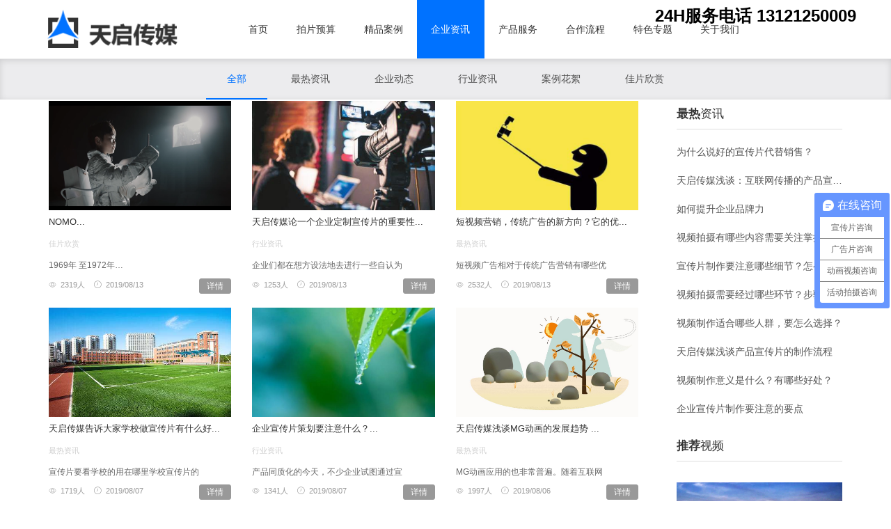

--- FILE ---
content_type: text/html; charset=UTF-8
request_url: http://www.bjtqcm.com/news/category?per_page=14
body_size: 22133
content:
<!DOCTYPE html>
<html>

	<head>
		<title>天启传媒</title>
		<meta charset="UTF-8">
<meta http-equiv="X-UA-Compatible" content="IE=edge">
<meta name="viewport" content="width=device-width, initial-scale=1, maximum-scale=1, user-scalable=no">
<link href="/css/bootstrap.min.css" rel="stylesheet">
<link href="/iconfont/iconfont.css" rel="stylesheet" />
<link href="/css/basic.css" rel="stylesheet">
<link href="/css/style.css" rel="stylesheet">	</head>

	<body>
		<nav class="navbar navbar-default navbar-fixed-top">
	<div class="container">
		<div class="navbar-header">
			<a href="/" class="navbar-brand"> <img src="/uploads/aad5140208db28ba383f3906c6f576eb.png" alt="" />
			</a>
			<button type="button" class="navbar-toggle" data-toggle="collapse"
				data-target="#navbar-collapse">
				<span class="sr-only">切换导航</span> <span class="icon-bar"></span> <span
					class="icon-bar"></span> <span class="icon-bar"></span>
			</button>
		</div>
		<div class="collapse navbar-collapse" id="navbar-collapse">
			<ul class="nav navbar-nav navbar-right" id="page_nav" style='margin-left: 6%;'>
				<li data-nav="index"><a href="/">首页</a></li>
				<li data-nav="budget"><a href="/budget/made">拍片预算</a></li>
				<li data-nav="cases"><a href="/cases">精品案例</a></li>
				<li data-nav="news" id="shubiao1"><a href="/news/category/30">企业资讯</a></li>
				<li data-nav="service" id="shubiao"><a href="/service/index/2">产品服务</a></li>
				<li data-nav="lel"><a href="/lel">合作流程</a></li>
				<li data-nav="special"><a href="/special">特色专题</a></li>
				<li data-nav="about"><a href="/about">关于我们</a></li>
				
			</ul>
						<div style="line-height: 32px;color: #000000;
                        font-size: 24px;
                        top: 7px;
                        position: absolute;
                        right: 50px;font-weight: 700;">
			    <!--<img src="/css/tel.png">-->
			    <div>24H服务电话 13121250009</div>
			    <div></div>
			 </div>
			 		</div><!--menuid-->
	</div>
</nav>
		<div class="main">
			<nav class="main-navigation" style="position: fixed;
    z-index: 1000;
    width: 100%;">
				<div class="container">
					<div class="row">		
						<div class="navbar-header news-bar">
							<button type="button" class="navbar-toggle" data-toggle="collapse" data-target="#main-menu">
	                            <span class="icon-bar"></span>
	                            <span class="icon-bar"></span>
	                            <span class="icon-bar"></span>
                    			</button>
							
							<div class="collapse navbar-collapse" id="main-menu">
								<ul class="menu" id="menuid1">
									<li role="presentation" class="active">
										<a href="/news/category">全部</a>
									</li>
																		<li role="presentation">
										<a href="/news/category/30">最热资讯</a>
									</li>
																		<li role="presentation">
										<a href="/news/category/27">企业动态</a>
									</li>
																		<li role="presentation">
										<a href="/news/category/28">行业资讯</a>
									</li>
																		<li role="presentation">
										<a href="/news/category/26">案例花絮</a>
									</li>
																		<li role="presentation">
										<a href="/news/category/29">佳片欣赏</a>
									</li>
																	</ul>
							</div>
						</div>
					</div>
				</div>
			</nav>
			<div class="container" >
				<div class="row" style='margin-top:61px;'>
					<div class="col-xs-12 col-sm-12 col-md-9 main-content">
						<div class="row">
														<div class="col-xs-6 col-sm-6 col-md-4 news-list-item">
								<div class="thumbnail">
									<div class="pic">
										<a href="/news/show/402"><img src="/uploads/f2cd1bb3008d8810f1c9e1827d90a04f.png" alt="" /></a>
									</div>
									<div class="caption">
										<h3><a href="/news/show/402">NOMO...</a></h3>
										<h4 class="hidden-xs">佳片欣赏</h4>
										<p class="hidden-xs">1969年 至1972年…</p>
										<p class="hidden-xs">
											<span><i class="iconfont icon-kanguo"></i>2319人</span>
											<span><i class="iconfont icon-shijian"></i>2019/08/13</span>
											<a href="/news/show/402" class="btn btn-default btn-xs" role="button">详情</a>
										</p>
									</div>
								</div>
							</div>
														<div class="col-xs-6 col-sm-6 col-md-4 news-list-item">
								<div class="thumbnail">
									<div class="pic">
										<a href="/news/show/401"><img src="/uploads/87b4a58483cb88b60f3161edf4e5e38b.jpg" alt="" /></a>
									</div>
									<div class="caption">
										<h3><a href="/news/show/401">天启传媒论一个企业定制宣传片的重要性...</a></h3>
										<h4 class="hidden-xs">行业资讯</h4>
										<p class="hidden-xs">企业们都在想方设法地去进行一些自认为</p>
										<p class="hidden-xs">
											<span><i class="iconfont icon-kanguo"></i>1253人</span>
											<span><i class="iconfont icon-shijian"></i>2019/08/13</span>
											<a href="/news/show/401" class="btn btn-default btn-xs" role="button">详情</a>
										</p>
									</div>
								</div>
							</div>
														<div class="col-xs-6 col-sm-6 col-md-4 news-list-item">
								<div class="thumbnail">
									<div class="pic">
										<a href="/news/show/400"><img src="/uploads/26da7c00731c8139ca8b17ee8a986390.jpg" alt="" /></a>
									</div>
									<div class="caption">
										<h3><a href="/news/show/400">短视频营销，传统广告的新方向？它的优...</a></h3>
										<h4 class="hidden-xs">最热资讯</h4>
										<p class="hidden-xs">短视频广告相对于传统广告营销有哪些优</p>
										<p class="hidden-xs">
											<span><i class="iconfont icon-kanguo"></i>2532人</span>
											<span><i class="iconfont icon-shijian"></i>2019/08/13</span>
											<a href="/news/show/400" class="btn btn-default btn-xs" role="button">详情</a>
										</p>
									</div>
								</div>
							</div>
														<div class="col-xs-6 col-sm-6 col-md-4 news-list-item">
								<div class="thumbnail">
									<div class="pic">
										<a href="/news/show/399"><img src="/uploads/538f8b6f1606f061092f96d5cd4dc8ef.jpg" alt="" /></a>
									</div>
									<div class="caption">
										<h3><a href="/news/show/399">天启传媒告诉大家学校做宣传片有什么好...</a></h3>
										<h4 class="hidden-xs">最热资讯</h4>
										<p class="hidden-xs">宣传片要看学校的用在哪里学校宣传片的</p>
										<p class="hidden-xs">
											<span><i class="iconfont icon-kanguo"></i>1719人</span>
											<span><i class="iconfont icon-shijian"></i>2019/08/07</span>
											<a href="/news/show/399" class="btn btn-default btn-xs" role="button">详情</a>
										</p>
									</div>
								</div>
							</div>
														<div class="col-xs-6 col-sm-6 col-md-4 news-list-item">
								<div class="thumbnail">
									<div class="pic">
										<a href="/news/show/398"><img src="/uploads/31334ca186ce7f2db1be72d5368d70b2.jpg" alt="" /></a>
									</div>
									<div class="caption">
										<h3><a href="/news/show/398">企业宣传片策划要注意什么？...</a></h3>
										<h4 class="hidden-xs">行业资讯</h4>
										<p class="hidden-xs">产品同质化的今天，不少企业试图通过宣</p>
										<p class="hidden-xs">
											<span><i class="iconfont icon-kanguo"></i>1341人</span>
											<span><i class="iconfont icon-shijian"></i>2019/08/07</span>
											<a href="/news/show/398" class="btn btn-default btn-xs" role="button">详情</a>
										</p>
									</div>
								</div>
							</div>
														<div class="col-xs-6 col-sm-6 col-md-4 news-list-item">
								<div class="thumbnail">
									<div class="pic">
										<a href="/news/show/397"><img src="/uploads/69a0a9459c63af76630762bd7baf2ff7.jpg" alt="" /></a>
									</div>
									<div class="caption">
										<h3><a href="/news/show/397">天启传媒浅谈MG动画的发展趋势 ...</a></h3>
										<h4 class="hidden-xs">最热资讯</h4>
										<p class="hidden-xs">MG动画应用的也非常普遍。随着互联网</p>
										<p class="hidden-xs">
											<span><i class="iconfont icon-kanguo"></i>1997人</span>
											<span><i class="iconfont icon-shijian"></i>2019/08/06</span>
											<a href="/news/show/397" class="btn btn-default btn-xs" role="button">详情</a>
										</p>
									</div>
								</div>
							</div>
														<div class="col-xs-6 col-sm-6 col-md-4 news-list-item">
								<div class="thumbnail">
									<div class="pic">
										<a href="/news/show/396"><img src="/uploads/472fb5501caefd388a38527118dd3f2a.png" alt="" /></a>
									</div>
									<div class="caption">
										<h3><a href="/news/show/396">寻谧之梦...</a></h3>
										<h4 class="hidden-xs">佳片欣赏</h4>
										<p class="hidden-xs">有一天，我踏上如梦之地…</p>
										<p class="hidden-xs">
											<span><i class="iconfont icon-kanguo"></i>2085人</span>
											<span><i class="iconfont icon-shijian"></i>2019/08/06</span>
											<a href="/news/show/396" class="btn btn-default btn-xs" role="button">详情</a>
										</p>
									</div>
								</div>
							</div>
														<div class="col-xs-6 col-sm-6 col-md-4 news-list-item">
								<div class="thumbnail">
									<div class="pic">
										<a href="/news/show/395"><img src="/uploads/1934f46b87b007222313d4ca5f2498f6.jpg" alt="" /></a>
									</div>
									<div class="caption">
										<h3><a href="/news/show/395">天启传媒带你认识初步认识MG动画...</a></h3>
										<h4 class="hidden-xs">行业资讯</h4>
										<p class="hidden-xs">   在日常生活中，我们能接触到动画</p>
										<p class="hidden-xs">
											<span><i class="iconfont icon-kanguo"></i>1315人</span>
											<span><i class="iconfont icon-shijian"></i>2019/08/05</span>
											<a href="/news/show/395" class="btn btn-default btn-xs" role="button">详情</a>
										</p>
									</div>
								</div>
							</div>
														<div class="col-xs-6 col-sm-6 col-md-4 news-list-item">
								<div class="thumbnail">
									<div class="pic">
										<a href="/news/show/394"><img src="/uploads/689cbd7cfc54f711342b94290b8ad8d4.png" alt="" /></a>
									</div>
									<div class="caption">
										<h3><a href="/news/show/394">天启传媒告诉大家影视广告的制作流程...</a></h3>
										<h4 class="hidden-xs">行业资讯</h4>
										<p class="hidden-xs">影视广告制作流程如下洽谈意向-确定方</p>
										<p class="hidden-xs">
											<span><i class="iconfont icon-kanguo"></i>1363人</span>
											<span><i class="iconfont icon-shijian"></i>2019/08/05</span>
											<a href="/news/show/394" class="btn btn-default btn-xs" role="button">详情</a>
										</p>
									</div>
								</div>
							</div>
														<div class="col-xs-6 col-sm-6 col-md-4 news-list-item">
								<div class="thumbnail">
									<div class="pic">
										<a href="/news/show/392"><img src="/uploads/07478428ecac67bb101c0cbbfd399dbf.png" alt="" /></a>
									</div>
									<div class="caption">
										<h3><a href="/news/show/392">拍摄企业视频宣传短片对企业效益有效果...</a></h3>
										<h4 class="hidden-xs">最热资讯</h4>
										<p class="hidden-xs">人们常常会问：”拍摄企业视频宣传短片</p>
										<p class="hidden-xs">
											<span><i class="iconfont icon-kanguo"></i>1504人</span>
											<span><i class="iconfont icon-shijian"></i>2019/07/29</span>
											<a href="/news/show/392" class="btn btn-default btn-xs" role="button">详情</a>
										</p>
									</div>
								</div>
							</div>
														<div class="col-xs-6 col-sm-6 col-md-4 news-list-item">
								<div class="thumbnail">
									<div class="pic">
										<a href="/news/show/391"><img src="/uploads/d1167d7e66aefb2acff8cda9137644b4.jpg" alt="" /></a>
									</div>
									<div class="caption">
										<h3><a href="/news/show/391">城市宣传片怎么做，才能突出创新，不老...</a></h3>
										<h4 class="hidden-xs">最热资讯</h4>
										<p class="hidden-xs">一部宣传片的制作过程中，策划与创意是</p>
										<p class="hidden-xs">
											<span><i class="iconfont icon-kanguo"></i>1534人</span>
											<span><i class="iconfont icon-shijian"></i>2019/07/26</span>
											<a href="/news/show/391" class="btn btn-default btn-xs" role="button">详情</a>
										</p>
									</div>
								</div>
							</div>
														<div class="col-xs-6 col-sm-6 col-md-4 news-list-item">
								<div class="thumbnail">
									<div class="pic">
										<a href="/news/show/390"><img src="/uploads/2c05dd0746e68c408934e1f09cfd9517.png" alt="" /></a>
									</div>
									<div class="caption">
										<h3><a href="/news/show/390">龙族幻想 概念篇...</a></h3>
										<h4 class="hidden-xs">佳片欣赏</h4>
										<p class="hidden-xs">想要拥有难忘的青春，拥有那些闪亮的时</p>
										<p class="hidden-xs">
											<span><i class="iconfont icon-kanguo"></i>2204人</span>
											<span><i class="iconfont icon-shijian"></i>2019/07/24</span>
											<a href="/news/show/390" class="btn btn-default btn-xs" role="button">详情</a>
										</p>
									</div>
								</div>
							</div>
													</div>
						<nav aria-label="Page navigation" id="page_nav" class="text-center"><ul class="pagination"><li style="display:none;"><a href="/news/category" data-ci-pagination-page="1" rel="start">First</a></li><li id="page_prev"><a href="/news/category?per_page=13" data-ci-pagination-page="13" rel="prev">&laquo;</a></li><li class="page_number"><a href="/news/category?per_page=12" data-ci-pagination-page="12">12</a></li><li class="page_number"><a href="/news/category?per_page=13" data-ci-pagination-page="13">13</a></li><li class="current"><a href="javascript:void(0)"><strong>14</strong></a></li><li class="page_number"><a href="/news/category?per_page=15" data-ci-pagination-page="15">15</a></li><li class="page_number"><a href="/news/category?per_page=16" data-ci-pagination-page="16">16</a></li><li id="page_next"><a href="/news/category?per_page=15" data-ci-pagination-page="15" rel="next">&raquo;</a></li><li style="display:none;"><a href="/news/category?per_page=43" data-ci-pagination-page="43">Last</a></li></ul></nav>					</div>
					<div class="hidden-xs hidden-sm col-md-3 sidebar" id="sidebar">
						
					</div>
				</div>
			</div>
		</div>
		<footer class="hidden-xs hidden-sm">
    <div class="container">
        <div class="row">
            <div class="col-md-3">
                <div class="inabout-box">
                    <img src="/images/slogo.png" />
                    立足网络时代，克服传统视频行业流程复杂、工期长、报价虚高等特点，对视频成本项逐一分解，在保证质量的基础上，降低制作成本力图做到让每一家企业都能有自己的宣传片。
                </div>
            </div>
            <div class="col-md-6">
                <div class="col-md-6">
                    <div class="add-box">
                        <p>服务热线：<span>13121250009</span></p>
                        <p>24小时热线：<span>13121250009 （微信同号）  </span></p>
                        <p>公司地址：北京市朝阳区双桥合美国际b座418室</p>
                        <p>Email：65540328@qq.com</p>
                    </div>
                </div>
                <div class="col-md-4">
                    <ul class="tel-box">
                        <li><label>策划部：</label> <a href="http://p.qiao.baidu.com/cps/chat?siteId=6530262&userId=9971872&cp=www.bjtqcm.com&cr=&cw=">咨询方案报价</a></li>
                        <li><label>执行部：</label> <a href="http://p.qiao.baidu.com/cps/chat?siteId=6530262&userId=9971872&cp=www.bjtqcm.com&cr=&cw=">咨询拍摄问题</a></li>
                        <li><label>后期部：</label> <a href="http://p.qiao.baidu.com/cps/chat?siteId=6530262&userId=9971872&cp=www.bjtqcm.com&cr=&cw=">咨询后期剪辑</a></li>
                        <li><label>售后部：</label> <a href="http://p.qiao.baidu.com/cps/chat?siteId=6530262&userId=9971872&cp=www.bjtqcm.com&cr=&cw=">咨询售后服务</a></li>
                    </ul>
                </div>
                <div class="col-md-2">
                    <div class="b-link">
                        <a href="/budget">成本估算</a>
                        <a href="/cases">精品案例</a>
                        <a href="/news">企业资讯</a>
                        <a href="/service">产品服务</a>
                        <a href="/lel">合作流程</a>
                        <a href="/special">特色专题</a>
                    </div>
                </div>
            </div>
            <div class="col-md-3">
                <ul class="web-link">
                    <li class="col-md-4 weixin-box"><img src="/images/wechat.jpg" /> <span>
                            <i class="iconfont icon-weixin"></i> 关注我们
                        </span></li>
                    <li class="col-md-4"><a href="http://p.qiao.baidu.com/cps/chat?siteId=6530262&userId=9971872&cp=www.bjtqcm.com&cr=&cw=" target="_blank"> <i class="iconfont icon-qq"></i>
                            QQ客服
                        </a></li>
                    <li class="col-md-4"><a href="http://weibo.com/ycaiart"> <i class="iconfont icon-weibo"></i>
                            新浪微博
                        </a></li>
                </ul>
            </div>
        </div>
    </div>
    <p class="copyRight">版权所有 © 2026北京天启视界传媒有限公司. <a  class="copyRight" href="https://beian.miit.gov.cn/">京ICP备14020565号-1</a> </p>
	 <p class="copyRight">友情链接： </p>
</footer>
<footer class="hidden-lg hidden-md">
    <div class="box-til hidden-xs">
        <div class="til-line"></div>
        <h3>
            <span>CONTACT US</span><b>联系我们</b>
        </h3>
    </div>
    <div class="container">
        <div class="row">
            <div class="col-xs-3 slogo">
                <img src="/images/slogo.png" />
                <img src="/images/wechat.jpg" />
                <a href="#"><i class="iconfont icon-weixin"></i></a>
                <a href="http://p.qiao.baidu.com/cps/chat?siteId=6530262&userId=9971872&cp=www.bjtqcm.com&cr=&cw="><i class="iconfont icon-qq"></i></a>
                <a href="http://weibo.com/ycaiart"><i class="iconfont icon-weibo"></i></a>
            </div>
            <div class="col-xs-9">
                <p>
                    立足网络时代，克服传统视频行业流程复杂、工期长、报价虚高等特点，对视频成本项逐一分解，在保证质量的基础上，降低制作成本力图做到让每一家企业都能有自己的宣传片。
                </p>
                <div class="add-box">
                    <p>服务热线：<a href="tel:13121250009">13121250009</a></p>
                    <p>24小时热线：<span><a href="tel:13121250009 （微信同号）  ">13121250009 （微信同号）  </a></span></p>
                    <p>公司地址：北京市朝阳区双桥合美国际b座418室</p>
                    <p>Email：65540328@qq.com</p>
                </div>
                <ul class="tel-box">
                    <li><label>策划部：</label> <a href="http://p.qiao.baidu.com/cps/chat?siteId=6530262&userId=9971872&cp=www.bjtqcm.com&cr=&cw=">咨询方案报价</a></li>
                    <li><label>执行部：</label> <a href="http://p.qiao.baidu.com/cps/chat?siteId=6530262&userId=9971872&cp=www.bjtqcm.com&cr=&cw=">咨询拍摄问题</a></li>
                    <li><label>后期部：</label> <a href="http://p.qiao.baidu.com/cps/chat?siteId=6530262&userId=9971872&cp=www.bjtqcm.com&cr=&cw=">咨询后期剪辑</a></li>
                    <li><label>售后部：</label> <a href="http://p.qiao.baidu.com/cps/chat?siteId=6530262&userId=9971872&cp=www.bjtqcm.com&cr=&cw=">咨询售后服务</a></li>
                </ul>
            </div>
        </div>
    </div>
    <p class="copyRight">京ICP备14020565号-1</p>
</footer>		
<script src="/js/jquery.min.js"></script>
<script src="/js/bootstrap.min.js" type="text/javascript"></script>

<script>
/*
$("#shubiao").mouseenter(function() {
    $("#menuid").show();
    
})
$("#menuid").mouseleave(function() {
    $("#menuid").hide();
    
})

$("#shubiao1").mouseenter(function() {
    $("#menuid1").show();
    
})
$("#menuid1").mouseleave(function() {
    $("#menuid1").hide();
    
})
*/
</script>

<script>
    var nav_name = "news";
    $("#page_nav li[data-nav='" + nav_name + "']").addClass('active');


    $(".weixin-box span").mouseover(function () {
        $(this).parent().children("img").stop().fadeIn();
    });
    $(".weixin-box span").mouseout(function () {
        $(this).parent().children("img").fadeOut();
    })
</script>

<script>

var _hmt = _hmt || [];

(function() {

  var hm = document.createElement("script");

  hm.src = "https://hm.baidu.com/hm.js?56ea69b12c4c340073b2961925e0c1bc";

  var s = document.getElementsByTagName("script")[0];

  s.parentNode.insertBefore(hm, s);

})();

</script>
		<script>
        $("#sidebar").load("/Sidebar");
        </script>
	</body>

</html>

--- FILE ---
content_type: text/html; charset=UTF-8
request_url: http://www.bjtqcm.com/Sidebar
body_size: 3055
content:
<div class="news-con news-con-hot">
    <h4 class="news-con-til">
        <b>最热</b>资讯
    </h4>
    <div class="list-group">
        <a href="/news/show/564" class="list-group-item">为什么说好的宣传片代替销售？</a><a href="/news/show/550" class="list-group-item">天启传媒浅谈：互联网传播的产品宣传片应该怎么制作？</a><a href="/news/show/565" class="list-group-item">如何提升企业品牌力</a><a href="/news/show/558" class="list-group-item">视频拍摄有哪些内容需要关注掌握</a><a href="/news/show/556" class="list-group-item">宣传片制作要注意哪些细节？怎么做？</a><a href="/news/show/559" class="list-group-item">视频拍摄需要经过哪些环节？步骤是什么？</a><a href="/news/show/561" class="list-group-item">视频制作适合哪些人群，要怎么选择？</a><a href="/news/show/503" class="list-group-item">天启传媒浅谈产品宣传片的制作流程</a><a href="/news/show/560" class="list-group-item">视频制作意义是什么？有哪些好处？</a><a href="/news/show/547" class="list-group-item">企业宣传片制作要注意的要点</a>    </div>
</div>
<div class="news-con news-con-video">
    <h4 class="news-con-til">
        <b>推荐</b>视频
    </h4>
    <div class="row">
                    <div class="col-md-12">
                <a href="/cases/show/177" class="thumbnail video-pic">
                    <img src="/uploads/23a057c273e567243da6107db983311a.jpg" alt="" />
                    <h4>《这里是北京朝阳》</h4>
                </a>
            </div>
                    <div class="col-md-12">
                <a href="/cases/show/231" class="thumbnail video-pic">
                    <img src="/uploads/74654652083e89426b83408ab3916dc3.jpg" alt="" />
                    <h4>唱吧</h4>
                </a>
            </div>
                    <div class="col-md-12">
                <a href="/cases/show/228" class="thumbnail video-pic">
                    <img src="/uploads/19508d9db790742075d69891d8124cdc.jpg" alt="" />
                    <h4>鑫校园MG动画</h4>
                </a>
            </div>
            </div>
</div>

<div class="news-con news-con-contact">
    <h4 class="news-con-til"><b>联系</b>我们</h4>
    <ul class="list-group">
        <li class="list-group-item"><i class="iconfont icon-dianhua1"></i><strong>13121250009</strong></li>
        <li class="list-group-item"><i class="iconfont icon-time"></i>服务时间：24小时全日制</li>
        <li class="list-group-item"><i class="iconfont icon-qe"></i>QQ：65540328</li>
        <li class="list-group-item"><i class="iconfont icon-wechat"></i>微信：13121250009</li>
        <li class="list-group-item last"><i class="iconfont icon-youxiang"></i>邮箱：65540328@qq.com</li>
    </ul>
    <a href="http://p.qiao.baidu.com/cps/chat?siteId=6530262&userId=9971872&cp=www.bjtqcm.com&cr=&cw=" class="btn btn-info" role="button">立即咨询</a>
</div>


--- FILE ---
content_type: text/css
request_url: http://www.bjtqcm.com/iconfont/iconfont.css
body_size: 16042
content:

@font-face {font-family: "iconfont";
  src: url('iconfont.eot?t=1543331876937'); /* IE9*/
  src: url('iconfont.eot?t=1543331876937#iefix') format('embedded-opentype'), /* IE6-IE8 */
  url('[data-uri]') format('woff'),
  url('iconfont.ttf?t=1543331876937') format('truetype'), /* chrome, firefox, opera, Safari, Android, iOS 4.2+*/
  url('iconfont.svg?t=1543331876937#iconfont') format('svg'); /* iOS 4.1- */
}

.iconfont {
  font-family:"iconfont" !important;
  font-style:normal;
  -webkit-font-smoothing: antialiased;
  -moz-osx-font-smoothing: grayscale;
}

.icon-dianhua:before { content: "\e600"; }

.icon-kefu:before { content: "\e6a9"; }

.icon-qe:before { content: "\e641"; }

.icon-weibo:before { content: "\e62f"; }

.icon-shijian:before { content: "\e617"; }

.icon-qunfengqqkongjian:before { content: "\e6e4"; }

.icon-jilu:before { content: "\e621"; }

.icon-xiala:before { content: "\e659"; }

.icon-kanguo:before { content: "\e65e"; }

.icon-ydu:before { content: "\e60e"; }

.icon-shoucang:before { content: "\e61a"; }

.icon-dengpaobulb:before { content: "\e644"; }

.icon-weixin:before { content: "\e65b"; }

.icon-dianhua1:before { content: "\e611"; }

.icon-shoucang1:before { content: "\e663"; }

.icon-tel:before { content: "\e65f"; }

.icon-video:before { content: "\e616"; }

.icon-wechat:before { content: "\e66a"; }

.icon-qq:before { content: "\e603"; }

.icon-xinhaota:before { content: "\e612"; }

.icon-search:before { content: "\e634"; }

.icon-ds:before { content: "\e764"; }

.icon-left:before { content: "\e671"; }

.icon-shexiangji:before { content: "\e68a"; }

.icon-tubiaozhizuo:before { content: "\e601"; }

.icon-weixing:before { content: "\e6ad"; }

.icon-chuangyi:before { content: "\e620"; }

.icon-remen:before { content: "\e60b"; }

.icon-tuandui:before { content: "\e685"; }

.icon-youxiang:before { content: "\e6af"; }

.icon-biaoqian:before { content: "\e61d"; }

.icon-3D:before { content: "\e64e"; }

.icon-yk:before { content: "\e602"; }

.icon-ad:before { content: "\e613"; }

.icon-right:before { content: "\e7d3"; }

.icon-up:before { content: "\e7d4"; }

.icon-time:before { content: "\e66d"; }

.icon-bowuguan:before { content: "\e675"; }

.icon-chanpinguanggao:before { content: "\e676"; }

.icon-dianshilanmu:before { content: "\e677"; }

.icon-huodongshipin:before { content: "\e678"; }

.icon-jilupian:before { content: "\e679"; }

.icon-xuanchuanpian:before { content: "\e67a"; }



--- FILE ---
content_type: text/css
request_url: http://www.bjtqcm.com/css/basic.css
body_size: 8803
content:
@charset "UTF-8";
/* CSS Document */

html,body{
	position: relative;
	min-height: 100%;
	font-size:14px;
	color: #333333;

}
@media (min-width:1200px) {
	html,body{
	font-size:14px;
	}
}
@media (min-width:1024px) {
	html,body{
	font-size:12px;
	}
}
@media (min-width:768px) {
	html,body{
	font-size:14px;
	}
}
@media (min-width:414px) {
	html,body{
	font-size:15px;
	}
}
@media (min-width:375px) {
	html,body{
	font-size:14px;
	}
}
@media (min-width:320px) {
	html,body{
	font-size:12px;
	}
}


body {
	background:#fff;
	font-family:"Microsoft YaHei UI", "Microsoft YaHei",Arial;
	font-size: 14px;
	line-height: 1.5;
	color:#333;
}
div, ul, li, p, a, img, h1, h2, h3, label, span {
	margin: 0;
	padding: 0;
}
ul, li {
	list-style: none;
}
 hr{
 	height:1px;
 	border:none;
 	background: #ddd;
 	width: calc(100% - 30px);
 }

/**按钮**/
.btn-primary {
	border-radius: 5rem;
	padding:0.8rem 2rem;
	line-height: 1;
	background: #6263a6;
	font-size: 1.2rem;
}
.btn-primary.focus, .btn-primary:focus {
	color: #fff;
	background-color: #9f9fed;
	border-color: #9f9fed;
}
.btn-primary:hover {
	color: #fff;
	background-color: #9f9fed;
	border-color: #9f9fed;
}
.btn-primary.active, .btn-primary:active, .open>.dropdown-toggle.btn-primary {
	color: #fff;
	background-color: #9f9fed;
	border-color: #9f9fed;
}
.btn-primary.active.focus, .btn-primary.active:focus, .btn-primary.active:hover, .btn-primary:active.focus, .btn-primary:active:focus, .btn-primary:active:hover, .open>.dropdown-toggle.btn-primary.focus, .open>.dropdown-toggle.btn-primary:focus, .open>.dropdown-toggle.btn-primary:hover {
	color: #fff;
	background-color: #9f9fed;
	border-color: #9f9fed;
	outline: none;
	box-shadow:none;
	
}
.btn-primary.disabled {
	background-color: #d2d2d2;
	border-color: #d2d2d2;
}
.btn-info:hover,
.btn-info.active, 
.btn-info.focus, 
.btn-info:active, 
.btn-info:focus, 
.btn-info:hover, 
.open>.dropdown-toggle.btn-info{
	background-color: #0072ff;
	color: #fff !important;
}
.btn-default{
	background: #999;
	border-color: #999;
	color: #fff;
}
.btn-default:hover,.btn-default:active,.btn-default:focus{
	background: #0072ff;
	border-color: #0072ff;
	color: #fff;
}
.btn-info{
	border-radius: 50px;
	border:1px dashed #fff;
	background: none;
}
.btn-main{
	display: block;
	margin: 0 auto;
	width:70%;
}
/**反应态**/
a {
	color:#555;
}
a, a:visited {
	text-decoration: none;
}
a:hover, a:active, a:focus {
	text-decoration: none;
	color:#505187;
	outline: 0;
}



label {
	font-weight: normal;
}
.main{
	margin-top: 7rem;
}
.navbar {
	height: 7rem;
	line-height: 7rem;
	font-size: 1rem;
	color: #fff !important;
    background:#fff;
	border-bottom: none;
}
.boxshadow{
	box-shadow: 0 0 5px #ddd;
}
.navbar-brand>img {
	height: 100%;
}
.navbar-default .navbar-nav>li>a {
	display: block;
	color: #333;
}
.navbar-default .navbar-nav>.active>a, .navbar-default .navbar-nav>.active>a:hover {
	background: #0072ff;
	color: #fff;
}
.navbar-default .navbar-nav li a:hover, .navbar-default .navbar-nav li a:active,  .navbar-default .navbar-nav li a:foucs {
	background: #0072ff;
	color: #fff;
}
.navbar-default .navbar-nav>.open>a, .navbar-default .navbar-nav>.open>a:hover, .navbar-default .navbar-nav>.open>a:focus {
	background: #0072ff;
	color: #fff;
}
.navbar-default .navbar-toggle {
	border-color: #ddd;
}
.navbar-default .navbar-toggle .icon-bar {
	background-color: #ccc;
}
.navbar-toggle {
	margin-top: 18px;
    margin-right: 20px;
    border: 0;
    border-radius: 0;
	padding: 0;
}
.navbar-default .navbar-toggle .icon-bar{
	background-color: #333;
}
.nav-toggle .toggle-ul {
	margin-left: 2.5rem;
	border-left: 1px solid #999;
	padding-top: 1.5rem;
	padding-bottom: 1.5rem;
}
.nav-toggle .toggle-ul li {
	padding: 0.5rem 0;
}
.nav-toggle .toggle-ul li a {
	height: 1.2rem;
	line-height:1.2rem;
	padding-left: 2rem;
	display:block;
	color: #666;
}
.nav-toggle .toggle-ul li.active>a {
	border-left: 3px solid #0065ca;
	color: #0065ca;
}
.nav-toggle .toggle-ul li a:hover, .nav-toggle .toggle-ul li a:active {
	border-left: 3px solid #0065ca;
	color: #0065ca;
}

footer{
	padding-top:2rem;
	background: #38393b;
	color: #999999;
	width: 100%;
}
footer>.container>.row>div{

}
footer>.container>.row>div:nth-child(2){
	border-left: 1px solid #707070;
	border-right: 1px solid #707070;
}
footer .inabout-box img{
	margin-bottom: 1rem;
	display: block;
	width: 40%;
}
footer .add-box{
	margin-top: 2rem;
}
footer .add-box p span,footer .add-box p a{
	font-size: 24px;
	color: #fff;
}
footer .tel-box{
	overflow: hidden;
	margin-top: 2rem;
}
footer .tel-box li{
	overflow: hidden;
	margin-bottom: 0.5rem;
}
footer .b-link{
	margin-top: 1rem;
}
footer .b-link a{
	color: #999999;
}
footer .b-link a:hover,footer .b-link a:active,footer .b-link a:focus{
	color: #fff;
}

footer .tel-box li a{
	border-radius: 3px;
	padding:0 0.5rem;
	font-size: 0.8rem;
	display: inline-block;
	line-height: 21px;
	background: #b4b4b4;
	color: #38393b;
}
footer .tel-box li a:hover,footer .tel-box li a.active,footer .tel-box li a:focus{
	background: #fff;
}
footer .web-link{
	margin-top: 3rem;
}
footer .web-link li{
	text-align: center;
	color: #999;
}
footer .web-link li a,footer .web-link li span{
	color: #999;
}
footer .web-link li .iconfont{
	display: block;
	color: #b4b4b4;
	font-size: 3rem;
}
footer .web-link .weixin-box{
	position: relative;
}

footer .web-link .weixin-box img{
	position: absolute;
	left: -1.2rem;
	bottom: 5.5rem;
	display: none;
	z-index: 9999;
}
footer .box-til .til-line{
	background-color: #f8f8f8;
}
footer .box-til h3{
	color: #f8f8f8;
}
footer .copyRight{
	padding: 1rem 0;
	margin-top: 1rem;
	border-top: 1px solid #878787;
	text-align: center;
	color: #878787;
}
footer .slogo{
	text-align: right;
	padding-right: 0;
}
footer .slogo img{
	margin-bottom: 1rem;
	width: 100%;
}
footer .slogo .iconfont{
	display: block;
	margin-right: 1rem;
	color: #fff;
	font-size: 2.5rem;
	
}
.case-box{
  padding-bottom: 3rem;
}
.btn-box{
	margin-bottom: 1.5rem;
	text-align: center;
}





.box-til{
	margin:40px 0;
	position: relative;
	overflow: hidden;
	text-align: center;
}
.box-til .til-line{
	position: absolute;
	top:28%;
	left: 0;
	background: #ddd;
	height: 1px;
	width: 100%;
	z-index: 0;
}
.box-til h3{
	position: relative;
	overflow: hidden;
	padding:0 15px;
	display: inline-block;
	font-weight: normal;
	background: #fff;
}
.box-til h3 span{
	display: block;
	color: #cccccc;
	font-size: 2rem;
}
.box-til h3 b{
	font-size: 1.8rem;
	color: #333333;
	font-weight: normal;
}
.thumbnail{
	margin-bottom: 0.5rem;
	padding: 0;
	border: 0;
	border-radius: 0;
}
.thumbnail .caption{
	padding-left: 0;
	padding-right: 0;
}
.thumbnail .caption h3{
	margin-bottom: 1rem;
	font-size: 1.1rem;
	font-weight: normal;
}
.thumbnail .caption p{
	margin-bottom: 0.8rem;
	font-size: 0.8rem;
	color: #aaaaaa;
}
.thumbnail .caption span{
	font-size: 0.8rem;
	color: #aaaaaa;
}
.thumbnail .caption .btn-default{
	padding-left: 10px;
	padding-right: 10px;
	float: right;
}
.thumbnail .pic {
	width: 100%;
	padding-bottom: 60%;
	position: relative;
	margin-bottom: 0.8rem;
}
.thumbnail .pic a{
	position: absolute;
	top: 0;
	left: 0;
	height: 100%;
	width: 100%;
}
.thumbnail .pic img {
	position: relative;
	height: 100%;
	width: 100%;
	z-index: 1;
}
.thumbnail .pic .time-box{
	position: absolute;
	right: 1rem;
	bottom: 1rem;
	z-index: 9;
	color: #fff;
}
.clearfix:after{
  content: "020"; 
  display: block; 
  height: 0; 
  clear: both; 
  visibility: hidden;  
  }

.clearfix {
  /* 触发 hasLayout */ 
  zoom: 1; 
  }
  




@media (min-width: 768px) {
	.navbar{
		height: 5rem;
		line-height: 5rem;
	}
	.navbar-brand {
		padding: 1rem;
	    height: 4.9rem;
	}
	.navbar-default .navbar-nav>li>a {
	    padding: 0 0.7rem;
	    line-height: 5rem;
	}
	.main {
    		margin-top: 5rem;
	}
	
}
@media (min-width:1024px) {
	.navbar{
		height: 7rem;
		line-height: 7rem;
	}
	.navbar-brand{
		height:6.3rem;
	}
	.navbar-default .navbar-nav>li>a {
	   padding:0 1.5rem;
	   line-height: 7rem;
	}
}
@media (min-width:1200px) {
	.navbar{
		height: 7rem;
		line-height: 7rem;
	}
	.navbar-default .navbar-nav>li>a{
	   padding:0 1.7rem;
	   font-size: 1.2rem;
	   line-height: 7rem;
	}
	.navbar-brand{
		height:6.8rem;
	}
	.main{
		margin-top: 7rem;
	}
}
@media (max-width:767px) {
	.box-til{
		margin: 1rem 0;
	}
	.box-til h3 span{
		font-size: 1.5rem;
	}
	.navbar{
		height: 4rem;
	}
	.navbar-default .navbar-brand{
		padding: 0.8rem;
	}
	.main{
		margin-top: 4rem;
	}
	.thumbnail{
		padding: 0;
	}
	.thumbnail .caption h3{
		margin-bottom: 0;
		overflow: hidden;
		white-space: normal;
		text-overflow: ellipsis;
		height: 1.5rem;
		width: 100%;
	}
	.navbar-default .navbar-nav>li>a{
		text-align: center;
	}
	footer>.container>.row>div:nth-child(2){
		border: 0;
	}
	.tel-box{
		margin-bottom: 1rem;
	}
	
}

--- FILE ---
content_type: text/css
request_url: http://www.bjtqcm.com/css/style.css
body_size: 44968
content:
.carousel .item{
	background-position: top center ;
	background-size: auto 100%;
}

#carousel-example-generic{
	height: 600px;
	}
#carousel-example-generic .item{
	height: 600px;
	
}
.carousel-indicators{
	bottom:5rem;
}
#carousel2{
	height: 24rem;
}
#carousel2 .item{
	height: 24rem;
	text-align: center;
}
#carousel2 .item .iconfont{
	font-size: 10rem;
	color: #969696;
}
.carousel-control.left{
	background: none;
}
.carousel-control.right{
	background: none;
}
.carousel-control{
	width: 10%;
	text-shadow: 0 !important;
}
.carousel-control .icon-left, .carousel-control .icon-right, .carousel-control .icon-next, .carousel-control .icon-prev{
    position: absolute;
    top: 40%;
    z-index: 5;
    color: #969696;
    font-size: 1.5rem;
    display: inline-block;
}
.carousel-control .icon-left{
	left: 1rem;
}
.carousel-control .icon-right{
	right: 1rem;
}
.carousel-caption{
	left: 10%;
	right: 10%;
	text-shadow:none;
	color: #969696;
}
.carousel-caption h4{
	color: #333;
	font-size: 1.5rem;
	line-height: 3rem;
	border-bottom: 1px solid #ddd;
}
#carousel2 .carousel-indicators{
	display: none;
}

#pageBanner,#pageBanner .item{
	height: 35rem;
}

#pageBanner .carousel-indicators{
	bottom: 2rem;
}

.search-bar{
	position: absolute;
	left: 50%;
	margin-left: -600px;
	bottom: 0;
	padding-top: 0.8rem;
	padding-bottom: 0.8rem;
	background: #eaeaea;
	color:#666666;
}
.search-bar .s-link{
	overflow: hidden;
	white-space: normal;
	text-overflow: ellipsis;
	float: left;
	height: 34px;
	width: 43%;
}
.search-bar .s-link label{
	display: inline-block;
	line-height: 34px;
}
.search-bar .btn-link{
	color:#666666;
}
.search-bar .input-group{
	float: left;
	border-radius: 5rem;
	width: 28%;
}
.search-bar .input-group .form-control{
	border-radius: 5rem 0 0 5rem;
	border-right: 0;
}
.search-bar .input-group .input-group-addon{
	border-radius: 0 5rem 5rem 0;
	background: #fff;
}
.search-tel{
	color: #0072ff;
	line-height: 34px;
	font-size: 1.2rem;
}
.search-tel .iconfont{
	font-size: 1.8rem;
	font-weight: bold;
}
.search-tel b{
	font-size: 1.8rem;
}
.window-box{
	margin: 3rem;
	overflow: hidden;
}
.window-group{
	background: url(../images/inTop-bg.jpg) top right;
}
.window-group .window-item{
	width:5.5%;
	display: inline-block;
	float: left;
}
.window-group .window-item h3{
	float: left;
	border-right: 1px solid #ddd;
	width: 100%;
	writing-mode: vertical-rl;
	writing-mode: tb-rl;
	height: 28.5rem; 
}
.window-group .window-item h3 a{
	
	font-size: 1.8rem;
	line-height: 5.5rem;
	color: #333;
}
.window-group .window-item h3 span{
	color: #dddddd;
	font-size: 0.9rem;
	padding-top: 2rem;
}
.window-group .window-item h3 a:hover{
	color: #0072ff;
}
.window-group .window-item h3 a:hover span{
	color: #afd3ff;
}

.window-group .window-item .window-con{
	display: none;
	position: relative;
	float: left;
    width: 91%;
	height: 28.5rem; 
}
.window-group .open{
		width: 61.5%;
}
.window-group .open h3{
	width:9%;
	float: left;
}
.window-group .open .window-con{
	display: block;
}
.window-group .open h3 a{
	color: #0072ff;
}
.window-group .open h3 a span{
	color: #afd3ff;
}
.window-group .window-item .window-con img{
	width: 100%;
	height: 100%;
}
.window-group .window-item .window-con .w-con-info{
	position: absolute;
	left: 0;
	bottom: 0;
	padding: 1rem;
	background: rgba(0,0,0,0.7);
	color: #fff;
}
.window-group .window-item .window-con .w-con-info h4 a{
	color: #fff;
	font-size: 1.5rem;
}
.window-group .window-item .window-con .w-con-info p{
	font-size: 0.8rem;
	color: #ccc;
}
.point-bar {
	background: url(../images/point-bg.png) repeat-x;
}

.adv-bar {
	color: #fff;
}

.adv-bar .container {
	padding: 2.5rem 5.8rem;
}

.adv-bar img {
	float: left;
	margin-right: 15px;
}

.adv-bar img,
.adv-bar .adv-info {
	float: left;
}

.adv-bar .adv-info {
	padding-top: 12px;
	font-size: 1.8rem;
}

.adv-bar .adv-info small {
	font-size: 1.5rem;
}

.adv-bar .btn-info {
	margin-top: 2.4rem;
	float: right;
	min-width: 12%;
	font-size: 1.4rem;
	padding: 0.7rem 1.4rem;
}

.main-navigation {
	text-align: center;
	background: #ececee;
	border-top: 1px solid #ebebeb;
	margin-bottom: 40px;
	-webkit-box-shadow: inset 0 2px 10px 0px rgba(0, 0, 0, .125);
	box-shadow: inset 0 2px 10px 0px rgba(0, 0, 0, .125);
}

.main-navigation .navbar-toggle {
	background: transparent;
	margin-right: 40%;
}

.main-navigation .navbar-toggle .icon-bar {
	background: #666;
}
.news-bar{
	float: none;
	text-align: center;
}

.main-navigation .menu {
	text-align: center;
	padding: 0;
	margin: 0;
}

.main-navigation .menu li {
	list-style: none;
	display: inline-block;
	position: relative;
}

.main-navigation .menu li.active a {
	border-bottom: 2px solid #0072ff;
	color: #0072ff;
}

.main-navigation .menu li a {
	color: #505050;
	line-height: 4em;
	display: block;
	padding: 0 2.5rem;
}

.main-navigation .menu li:hover>a {
	color: #0072ff;
	text-decoration: none;
	border-bottom: 2px solid #0072ff;
	margin-bottom: -2px;
}

.main-navigation .menu li ul {
	visibility: hidden;
	background: #ffffff;
	text-align: left;
	padding: 7px 0px;
	margin: 0;
	position: absolute;
	left: 0;
	top: 120%;
	width: 200px;
	z-index: 999;
	opacity: 0;
	filter: alpha(opacity=0);
	-webkit-transition: all 0.2s ease;
	-o-transition: all 0.2s ease;
	transition: all 0.2s ease;
}

.main-navigation .menu li ul li {
	display: block;
	margin: 0;
}

.main-navigation .menu li ul li a {
	line-height: 2.5em;
	color: #505050;
}

.main-navigation .menu li ul:hover>a {
	color: #0072ff;
}

.main-navigation .menu li:hover ul {
	visibility: visible;
	opacity: 1;
	filter: alpha(opacity=100);
	top: 100%;
}

@media (max-width: 767px) {
	.main-navigation{
		text-align: left;
	}
	.main-navigation .menu li {
		display: block;
	}
	.main-navigation .menu li:hover>a {
		color: #e67e22;
		text-decoration: none;
	}
	.main-navigation .menu li ul {
		visibility: visible;
		padding: 0px 0px 0px 20px;
		margin: 0;
		position: relative;
		top: 0;
		width: 100%;
		opacity: 1;
		filter: alpha(opacity=100);
	}
	@media (min-width: 768px) {
	.nav-toggle-button {
		display: none;
	}
}
}



/* navbar */

.navbar-header {
	text-align: center;
}

.navbar-header i {
	height: 56px;
	line-height: 56px;
	font-size: 2em;
	cursor: pointer;
}


.news-list-item{
	overflow: hidden;
}
.news-list-item .thumbnail {
	margin-bottom: 2rem;
}

.news-list-item .thumbnail img {
	width: 100%;
}

.news-list-item .caption {
	padding: 0;
	position: relative;
}





a {
	color: #333;
}

a:hover,
a:active,
a:focus {
	color: #0072FF;
}

a.active {
	color: #0072FF;
}

.news-list-item .caption h3 a {
	color: #333;
	white-space: nowrap;
	
}

.news-list-item .caption h3 a.active {
	color: #428aff;
}

.news-list-item .caption h3 a:hover {
	color: #428aff;
}

.news-list-item .caption h4 {
	font-size: 0.9rem;
	color: #cfcfcf;
	font-weight: normal;
	height: 2rem;
	line-height: 2rem;
}

.caption-lg h4 {
	font-size: 0.9rem;
	color: #aaa;
	font-weight: normal;
	height: 2rem;
	line-height: 2rem;
	margin-bottom: 0.5rem;
}

.news-list-item .caption p {
	font-size: 1rem;
	line-height: 1.5;
	color: #666;
	margin-top: 0.8rem;
}

.news-list-item .caption p span {
	float: eft;
	color: #999;
	font-size: 0.9rem;
	margin-right: 0.8rem;
}

.news-list-item .caption p span i {
	margin-right: 0.5rem;
}

.sidebar .news-con {
	padding-left: 2rem;
	margin-bottom: 2rem;
}

.news-con-til {
	padding-bottom: 1rem;
	border-bottom: 1px solid #ddd;
	margin-bottom: 1rem;
	font-size: 1.4rem;
	color: #333;
}

.news-con-hot .list-group {
	margin-bottom: 0;
}

.news-con-hot .list-group-item {
	border: none;
	padding-left: 0;
	padding-right: 0;
	margin-bottom: 0;
	overflow: hidden;
	text-overflow: ellipsis;
	white-space: nowrap;
}

.news-con-hot .list-group-item.active {
	z-index: 2;
	background-color: #fff;
	color: #0072ff;
}

.news-con-hot .list-group-item:active,
.news-con-hot .list-group-item:hover,
.news-con-hot .list-group-item:focus {
	background-color: #fff;
	color: #0072ff;
}

.news-con-video .row {
	padding-top: 1rem;
}

.video-pic {
	border: none;
	margin-bottom: 0;
	margin-top: 0.5rem;
	padding: 0;
	position: relative;
}

.video-pic img {
	width: 100%;
}

.video-pic h4 {
	margin: 0;
	height: 2.5rem;
	line-height: 2.5rem;
	width: 100%;
	position: absolute;
	left: 0;
	bottom: 0;
	background: rgba(0, 0, 0, 0.5);
	text-align: center;
	font-size: 0.9rem;
	color: #fff;
	font-weight: normal;
}

.news-con-contact .list-group-item {
	border: none;
	margin-bottom: 1px;
	border-bottom: 1px solid #ddd;
	padding-left: 0;
	font-size: 1.1rem;
	color: #666;
}

.news-con-contact .last {
	border-bottom: none;
}

.news-con-contact .list-group-item strong {
	font-size: 1.6rem;
}

.news-con-contact .list-group-item i {
	margin-right: 1rem;
	font-size: 1.6rem;
	color: #979797;
}

.news-con-contact .btn-info {
	border-color: #333;
	color: #333;
	font-size: 1.4rem;
	font-weight: 600;
}

.news-list-box {
	padding-bottom: 1rem;
	border-bottom: 1px solid #666;
	position: relative;
}

.list-box-top {
	margin-bottom: 1rem;
	position: relative;
}

.list-box-top p {
	height: 2.4rem;
	line-height: 2.4rem;
	font-size: 1rem;
	overflow: hidden;
}

.list-box-top p span {
	font-size: 1.2rem;
	color: #0072ff;
	margin-right: 0.5rem;
}

.list-box-top .page {
	position: absolute;
	bottom: 0;
	right: 0;
}

.list-box-top .page a {
	display: block;
	text-align: center;
	border: 1px solid #ddd;
	margin-left: 0.5rem;
	;
}


/*新闻栏目页*/

.news-list-box .thumbnail img {
	width: 100%;
}

.list-one .caption-lg h2 {
	font-size: 1.5rem;
	height: 2.8rem;
	line-height: 2.8rem;
	margin-top: 0.5rem;
}

.list-one .caption-lg h2 a {
	color: #333;
}

.list-one .caption-lg h2 a:active,
.list-one .caption-lg h2 a:hover {
	color: #0072FF;
}

.list-one .caption-lg p {
	margin-top: 0rem;
	font-size: 1.1rem;
}

.list-md {
	margin-bottom: 0.5rem;
}

.main-content .thumbnail .caption-md h3 {
	font-size: 1.1rem;
	margin-top: 0.8rem;
	line-height: 1.5;
}

.main-content .thumbnail .caption-md h3 a {
	color: #333;
}

.main-content .thumbnail .caption-md h3 a:hover,
.main-content .thumbnail .caption-md h3 a:active {
	color: #0072FF;
}

.news-list-til {
	border-bottom: none;
	margin-bottom: 0;
	padding-top: 2rem;
}

.main-content .thumbnail .caption-sm h3 {
	font-size: 1.2rem;
	margin-top: 1rem;
	margin-bottom: 1rem;
	line-height: 1.5;
}

.main-content .thumbnail .caption-sm h3 a {
	color: #333;
}

.main-content .thumbnail .caption-sm h3 a:hover,
.main-content .thumbnail .caption-sm h3 a:active,
.main-content .thumbnail .caption-sm h3 a:focus {
	color: #0072FF;
}

.news-list-media {
	margin-bottom: 2rem;
}

.news-list-media .media-heading {
	font-size: 1.05rem;
	margin-bottom: 0.5rem;
}

.news-list-media .media-body p {
	font-size: 0.9rem;
	color: #888;
	line-height: 1.6;
}
.news-list-media .media-left{
	width: 30%;
}
.news-list-media .media-left img{
	width: 100%;
}
.more {
	border-radius: 0;
	border: 1px solid #ddd;
	background: #fff !important;
	position: absolute;
	right: 0;
	bottom: 3rem;
	padding-left: 1.5rem;
	padding-right: 1.5rem;
	color: #999;
	font-size: 1.1rem;
	font-weight: normal;
	letter-spacing: 1px;
}

.video-more {
	border-radius: 0;
	border: 1px solid #ddd;
	background: #fff !important;
	paddin-left: 0;
	padding-right: 0;
	border: none;
	position: absolute;
	right: 0;
	top: 2rem;
	color: #999;
	font-size: 1.1rem;
	font-weight: normal;
	letter-spacing: 1px;
	z-index: 999;
}

.more:hover,
.more:active,
.more:focus {
	color: #0072ff;
	background: #fff;
	border: 1px solid #ddd;
	font-weight: normal;
	box-shadow: none;
}

.video-more:hover,
.video-more:active,
.video-more:focus {
	color: #0072ff;
	background: #fff;
	font-weight: normal;
	box-shadow: none;
}

.more.active {
	color: #0072ff;
	background: #fff;
	border: 1px solid #ddd;
	font-weight: normal;
	box-shadow: none;
}

.video-more.active {
	color: #0072ff;
	background: #fff;
	font-weight: normal;
	box-shadow: none;
}

.list-video {
	border-bottom: none;
}


/*精品案例*/


/*搜索列表*/

.search-list {
	background: #fff;
	overflow: hidden;
	padding: 2rem 0;
	background: #ececee;
	-webkit-box-shadow: inset 0 5px 20px 0px rgba(0, 0, 0, .1);
	box-shadow: inset 0 5px 20px 0px rgba(0, 0, 0, .1);
	margin-bottom: 3.5rem;
}

.search-list dl {
	overflow: hidden;
	padding: 0;
	margin: 0;
	clear: both;
}

.search-list dl a {
	float: left;
	cursor: pointer;
}

.search-list dt,
.search-list dd {
	display: block;
	float: left;
	width: auto;
	padding: 0;
	margin: 1rem 0;
}

.search-list dt {
	width: 6%;
	font-size: 1rem;
	text-align: left;
	letter-spacing: 1px;
	font-color: #555;
	font-weight: normal;
}

.search-list dd {
	font-size: 1rem;
}

.search-list dd a {
	display: inline-block;
	color: #9D9D9D;
	padding: 0.1rem 1rem;
	font-size: 1rem;
	border-radius: 5px;
}

.search-list dd a.active {
	background: #333;
	color: #fff;
}

.search-list dd a:hover,
.search-list dd a:active,
.search-list dd a:focus {
	background: #333;
	color: #fff;
}

.download-more {
	width: 30%;
	margin: 0 auto;
	background: #e5e5e5;
	font-size: 1rem;
	margin-top: 1.5rem;
	margin-bottom: 2.5rem;
}

.btn-change {
	background: #fff;
	border-color: #ddd;
	color: #999;
	margin-bottom: 1rem;
}

.channel-box {
	margin-bottom: 1rem;
}

.channel-pic {
	margin-bottom: 1.5rem;
}

.channel-pic img {
	width: 100%;
}

.channel-nav {
	overflow: hidden;
	text-align: center;
	margin-bottom: 2rem;
}

.channel-list {
	overflow: hidden;
	text-align: center;
}

.channel-btn {
	display: inline-block;
	margin-right: 1rem;
	border-color: #999;
	color: #999;
	border-radius: 20px;
	font-size: 1rem;
	padding: 0.3rem 1.5rem;
}

.channel-btn.active {
	background: #333;
	color: #fff;
	border: 1px solid #333;
}

.channel-btn:hover,
.channel-btn:active,
.channel-btn:focus {
	background: #333;
	color: #fff;
	border: 1px solid #333;
}

.budget-box {
	overflow: hidden;
	position: relative;
	text-align: center;
	height: 60rem;
	width: 100%;
	z-index: 998;
}
.budget-box>img{
	left: 0;
	height: 100%;
	min-width: 100%;
	position: absolute;
	z-index: 0;
}

.budget-box .to-budget {
	position: absolute;
	top: 10rem;
	left: 50%;
	margin-left: -12%;
	width: 24%;
	z-index: 998;
	
}
.budget-box .to-budget img {
	width: 100%;
}

.budget-list {
	width: 100%;
	
}
.bl-bg {
	background: rgba(0, 0, 0, 0.6);
}

.b-item {
	padding-top: 50rem;
	position: relative;
	
}

.b-item .budget-item {
	display: block;
	text-align: center;
	line-height: 4rem;
	border: 1px dashed #fff;
	background: rgba(0, 0, 0, 0.6);
	color: #fff;
	width: 100%;
}

.b-item .budget-con {
	position: absolute;
	left: 0;
	bottom: 0;
	display: none;
	padding: 15px;
	background: #e0e0e0;
	width: 100%;
	z-index: 999;
}

.b-item .budget-con h3 {
	text-align: center;
	margin-bottom: 1rem;
	font-weight: bold;
}
.b-item .budget-con p{
	padding:0.5rem 0;
} 
.b-item .budget-con dl {
	overflow: hidden;
}

.budget-list .budget-con dl dt,
.budget-list .budget-con dl dd {
	float: left;
}

.budget-list .budget-con img {
	width: 100%;
	;
}

.budget-list .budget-con h4 {
	text-align: center;
	font-size: 16px;
}

.budget-list .budget-con p {
	text-align: center;
	font-size: 12px;
}

.budget-list .budget-con .btn-info {
	margin-top: 1rem;
	border-color: #333;
	color: #333;
}

.budget-list .budget-con .btn-info:hover,
.budget-list .budget-con .btn-info:active,
.budget-list .budget-con .btn-info:focus {
	background: #333;
	color: #fff;
}
/*拍片预算-定制*/
.bo-bg{
	background: url(../images/ys1-bg.jpg) top center no-repeat;
	background-size:cover;
	position: relative;
}
.order-box {
	padding: 5rem 0;
	background: url(../images/order-bg.jpg) top center no-repeat;
	background-size: 100% 100%;
}
.order-con {
	margin: 0 auto;
	overflow: hidden;
	background: #efefef;
	width: 68%;
	padding: 4rem 5rem 3rem 5rem;
}
.order-con h3 {
	font-size: 1.4rem;
	font-weight: normal;
	color: #000;
	margin-bottom: 2rem;
}
.order-con h3 span {
	font-size: 1rem;
	color: #999;
	font-weight: normal;
}
.order-con .order-form {
	overflow: hidden;
	padding-bottom: 1rem;
}
.order-con .dropdown button {
	text-align: left;
    display: block;
    border-radius: 0;
    width: 100%;
    color:#666;
    background: #dddddd;
    border-color: #ddd;
}
.order-con .open>.dropdown-menu{
	width: 100%;
	border-radius: 0;
}
.order-con .dropdown .btn .caret{
	float: right;
	margin-top: 8px;
}
.order-con .form-group label {
	font-size: 1rem;
	margin-bottom: 0.5rem;
	
}
.order-con .form-group .form-control{
	border-color: #fff;
	border-radius: 0;
	box-shadow: none;
	width: 100%;
}
.order-con .btn-default {
	background: #ddd;
	border: 1px solid #ddd;
	color: #666;
	border-radius: 0;
}
.order-con .btn-default:hover,.order-con .btn-default:active,.order-con .btn-default:focus{
	background: #0072ff;
	color: #fff;
}

.order-con .caret {
	color: #666;
}
.order-con .order-btnbox {
	padding-left: 15px;
	margin-top: 1rem;
}
.order-con .order-btnbox .btn-default {
	margin-right: 1rem;
	border-radius: 4px;
}
.order-con .order-btnbox span {
	float: right;
	font-size: 1.6rem;
}
.order-con .order-btnbox span b {
	font-size: 2.4rem;
	color: #0072FF;
	margin-left: 0.5rem;
}
.order-con .order-line {
	height: 1px;
	width: 100%;
	background: #ccc;
	margin-top: 1rem;
	margin-bottom: 0.5rem;
}

@media (max-width: 768px) {
	.download-more {
		width: 25%;
	}
}

@media (min-width: 992px) {
	.download-more {
		width: 12%;
	}
}

@media (min-width: 1200px) {
	.download-more {
		width: 10%;
	}
}


/*精品案例详情页*/

.details {
	overflow: hidden;
	padding-bottom: 1rem;
}

.details h2 {
	font-size: 1.6rem;
	margin-bottom: 1rem;
	font-weight: normal;
}

.details .details-label {
	margin-bottom: 1rem;
}

.details .details-label span {
	margin-right: 1rem;
}

.details .details-label span i {
	font-size: 1.1rem;
	font-size: 1rem;
}

.details .details-label span i .icon-kanguo {
	margin-right: 0.5rem;
}

.details img {
	width: 100%;
}

.details .details-img {
	overflow: hidden;
}

.details .details-con {
	overflow: hidden;
	margin-top: 2rem;
	margin-bottom: 2rem;
}
.details .case-con{
	overflow: hidden;
	margin-bottom: 20px;
	height: 200px;
}
.details .details-con h3 {
	font-size: 1.2rem;
	margin-bottom: 1rem;
	color: #333;
	font-weight: 600;
}

.details .details-con p {
	font-size: 1.1rem;
	line-height: 2;
	color: #555;
}

.details .details-con p:first-of-type {
	text-indent: 2.2rem;
}

.details .details-con .more-btn {
	font-size: 1rem;
}

.details .link-label {
	border-bottom: 1px solid #ddd;
	margin-bottom: 0;
}

.link-label .fr {
	float: right;
}

.link-label span b {
	color: #fb565d;
	font-weight: normal;
	margin-right: 0.5rem;
}

.link-label span {
	display: inline-block;
	height: 3.8rem;
	line-height: 3.8rem;
}

.link-label .fr a i {
	font-size: 1.8rem;
}

.link-label .fr a .icon-shoucang {
	color: #fb565d;
}

.link-label .fr a .icon-weixin{
	color: #7ccd49;
}

.link-label .fr a .icon-weibo {
	color: #e64b3c;
}

.link-label .fr a .icon-ydu {
	color: #5fc6c5;
}

.link-label .fr a .icon-qunfengqqkongjian {
	color: #fab514;
}

.details-video {
	overflow: hidden;
	padding-top: 1.5rem;
	border-bottom: 1px solid #ddd;
}

.details-video h4 {
	margin-bottom: 0.5rem;
	border-bottom: none;
	position: relative;
}

.details-video .video-item {
	width: 18%;
	float: left;
	margin-right: 2.5%;
}

.details-video .video-item.last {
	margin-right: 0;
}

.details-video .video-item h3 {
	overflow: hidden;
	text-overflow: ellipsis;
	white-space: nowrap;
	font-size: 1.05rem;
}

.details-video .video-item:hover h3 {
	color: #0072FF;
}

.details-video .btn-default {
	border: none;
	position: absolute;
	bottom: 0;
	right: 0;
	font-weight: normal;
}

.details-form {
	overflow: hidden;
	padding-top: 1.5rem;
}

.details-form h4 {
	border-bottom: none;
}


/*产品服务宣传片*/

.trailer-nav {
	margin-bottom: 0;
}

.t-banner {
	width: 100%;
	height: 36rem;	
	margin-bottom: 40px;
	background-position: top center;
	background-repeat: no-repeat;
	background-size: auto 100%; 
}



.t-top-con {
	overflow: hidden;
	margin-bottom: 2rem;
	padding-top: 1rem;
	padding-bottom: 1rem;
	border-bottom: 1px solid #ddd;
}

.t-top-con .t-top-span {
	width: auto;
	font-size: 1.6rem;
	padding: 0.5rem 1.5rem;
	background: url(../images/l-border.png) no-repeat;
	background-size: 100% 100%;
}

.t-top-con .t-top-span small {
	font-size: 1.2rem;
	color: #999;
	padding-left: 1rem;
}

.t-top-con .t-left {
	display: inline-block;
	min-width: 40%;
}

.t-top-con .t-right {
	display: inline-block;
}

.t-top-con .t-right p {
	font-size: 4rem;
	letter-spacing: 1rem;
	color: #eee;
	font-weight: lighter;
}

.t-top-con .t-til {
	overflow: hidden;
	margin-top: 1rem;
}

.t-top-con label {
	display: block;
	font-size: 1.8rem;
	margin-bottom: 0.5rem;
}

.t-top-con b {
	font-weight: normal;
	color: #0072ff;
}

.t-top-con h3 {
	font-size: 2.5rem;
	height: 3rem;
	line-height: 3rem;
}

.t-main {
	overflow: hidden;
	margin-bottom: 2rem;
}

.t-main h2 {
	font-size: 1.8rem;
	height: 2.2rem;
	line-height: 2.2rem;
	margin-bottom: 1rem;
}

.t-main p {
	text-indent: 2em;
	font-size: 1.2rem;
	line-height: 2rem;
}

.t-main img {
	width: 100%;
	margin-top: 2rem;
}

.t-item {
	display: block;
	color: #000;
	background-color: #f3f3f3;
	border-radius: 5px;
	padding: 3rem 1rem 1.5rem 1.5rem;
	margin-top: 1rem;
}

.t-item h3 {
	font-size: 1.4rem;
	text-align: center;
	font-weight: normal;
}

.t-item .t-icon {
	display: block;
	margin: 20px auto;
	text-align: center;
	font-size: 4rem;
	color: #0072FF;
}

.t-item p {
	text-indent: 0;
	height: 8rem;
}

.t-group .row {
	margin-left: -0.5rem;
	margin-right: -0.5rem;
}

.t-group .row .col-sm-3,
.t-group .row .col-md-3 {
	padding-left: 0.5rem;
	padding-right: 0.5rem;
}

.t-item:hover,
.t-item:active,
.t-item:focus {
	background-color: #393c3e;
}

.t-item:hover h3,
.t-item:active h3,
.t-item:focus h3,
.t-item:hover p,
.t-item:active p,
.t-item:focus p {
	color: #fff;
}

.t-item.active {
	background-color: #393c3e;
}

.t-item.active h3,
.t-item.active p {
	color: #fff;
}

.t-bar {
	margin-top: 1rem;
	width: 100%;
	overflow: hidden;
	background: #4f5357;
	padding: 1rem 0;
}

.details-video .btn-default {
	color: #888;
}

.details-video .btn-default:hover,
.details-video .btn-default:active,
.details-video .btn-default:focus {
	color: #0072FF;
}
.t-bar .form-group{
	width: 100%;
}
.t-bar .form-group label {
	color: #fff;
	text-align: right;
	font-size: 1.2rem;
	margin-right: 0.5rem;
}

.t-bar .form-group .t-control {
	background: #f9f9f9;
	margin-right:1rem;
	border-radius: 4px;
	width: 23%;
	font-size: 1.2rem;
}

.t-bar .form-group .btn-primary {
	background: none;
	border: 1px dashed #fff;
	padding-left: 4.5rem;
	padding-right: 4.5rem;
	font-size: 1.5rem;
}

.news-list-item .thumbnail:hover h3,
.news-list-item .thumbnail:active h3,
.news-list-item .thumbnail:focus h3 {
	color: #0072FF;
}

.coo-con {
	border-bottom: none;
}
.coop-list img{
	width: 100%;
}
.coop-item {
	padding-left: 1rem;
	position: relative;
	margin-bottom: 1.2rem;
}

.coop-item .row {
	margin-left: -0.5rem;
	margin-right: -0.5rem;
}

.coop-item .row .col-sm-3,
.coop-item .row .col-sm-9 {
	padding-left: 0.5rem;
	padding-right: 0.5rem;
}

.coop-item .body-l,
.coop-item .body-r {
	background: #f1f1f1;
	height: 3.8rem;
	line-height: 3.8rem;
}

.coop-item .body-l {
	padding-left: 4.5rem;
	font-size: 1.4rem;
}

.coop-item .body-r {
	padding-left: 2rem;
	font-size: 1rem;
}

.step-label {
	display: inline;
	font-size: 0.8rem;
	padding: 0 0.5rem;
	width: 4rem;
	color: #fff;
	background: #0072FF;
	position: absolute;
	left: 0;
	top: 1.2rem;
	z-index: 999;
	text-align: center;
}

.details-form .t-control {
	background: #f3f3f3;
}

.details-form .form-group label {
	color: #999;
	margin-right: 0.5rem;
}

.details-form .form-group label b {
	color: #fb565d;
	font-weight: normal;
}

.mg20 {
	margin-bottom: 0.2rem;
}



.index-case .thumbnail .pic-video {
	position: absolute;
	top: 0;
	left: 0;
	right: 0;
	bottom: 0;
	background: rgba(0, 0, 0, .5) url(../images/video.png) no-repeat center;
	display: none;
	background-size: 20%;
}

.index-case .thumbnail:hover h3 {
	color: #0072ff;
}

.index-case .thumbnail:hover .pic-video {
	display: block;
	cursor: pointer;
}

.index-case .thumbnail:hover .caption .btn-default {
	background: #0072ff;
	border-color: #0072ff;
}

.index-case .text-center {
	margin: 1rem 0;
}

.index-case .text-center .btn-default {
	border-radius: 5rem;
	padding: 0.8rem 2rem;
	line-height: 1;
	font-size: 1.2rem;
	min-width: 12rem;
	background: #e5e5e5;
	border-color: #e5e5e5;
	color:#666;
}

.index-case .text-center .btn-default:hover {
	background: #0072ff;
	border-color: #0072ff;
	color: #fff;
}


/* 首页tab切换 */

.in-tab {
	background: url(../images/yl-bg.jpg) top center no-repeat;
	padding-bottom: 2rem;
}

.in-tab .nav-tabs {
	text-align: center;
	margin-bottom: 3.5rem;
}

.in-tab .nav-tabs>li {
	display: inline-block;
	float: none;
}

.in-tab .nav-tabs>li>a {
	min-width: 14rem;
	padding-top: 0.5rem;
	padding-bottom: 0.5rem;
	font-size: 1.5rem;
	position: relative;
}

.in-tab .nav-tabs>li>a .tab-line {
	position: absolute;
	bottom: 0;
	left: 0;
	right: 0;
	height: 2px;
	background: #0072ff;
	display: none;
}

.in-tab .nav-tabs>li>a .tab-line i {
	display: inline-block;
	width: 0;
	height: 0;
	border-width: 8px 8px 0;
	border-style: solid;
	border-color: #0072ff transparent transparent;
	margin-bottom: 12px;
}

.in-tab .nav-tabs>li>a:hover {
	border-color: transparent;
	background: transparent;
}

.in-tab .nav-tabs>li.active>a,
.in-tab .nav-tabs>li.active>a:focus,
.in-tab .nav-tabs>li.active>a:hover {
	color: #0072ff;
	background-color: transparent;
	border: 0;
}

.in-tab .nav-tabs>li.active>a .tab-line,
.in-tab .nav-tabs>li.active>a:focus .tab-line,
.in-tab .nav-tabs>li.active>a:hover .tab-line {
	display: block;
}

.in-tab .tab-content img {
	max-width: 100%;
}
.in-tab .advantage-panel{
	
}
.advantage-panel dl dt{
	margin-bottom: 0.5rem;
	color:#333;
	font-size: 1.3rem;
}
.advantage-panel dl dd{
	text-indent: 2em;
	color: #999999;
	margin-bottom: 3.5rem;
	text-align: left;
}
.advantage-panel dl.dl-l{
	text-align: right;
}
.advantage-panel dl.dl-r{
	text-align: left;
}
.adv-bar .adv-til {
	text-align: center;
	font-size: 2.17rem;
	margin-top: -0.4rem;
	margin-bottom: 1.5rem;
}

.adv-bar .form-inline label {
	font-size: 18px;
	line-height: 40px;
	float: left;
}

.adv-bar .form-inline input[type=text].form-control {
	width: 100%;
	height: 40px;
}

.adv-bar .form-inline .btn-info {
	margin-top: 0;
}

.calling {
	display: inline-block;
	width: 4rem;
	height: 4rem;
	background: url(../images/adv-bar1.png) no-repeat center;
	background-size: 100%;
	float: right;
}


/* index page news */

.in-news {
	margin: 2rem 0;
}

.in-news .in-news-box {
	/* height: ; */
}

.in-news .in-news-til {
	border-bottom: 1px solid #e2e2e2;
	padding: 1.3rem 0;
}

.in-news .in-news-til label {
	font-size: 1.5rem;
	font-weight: bold;
}

.in-news .in-news-til a {
	float: right;
	color: #999999;
}

.in-news .in-new-list li {
	padding: 0.4rem 0;
	line-height: 2rem;
	overflow: hidden;
}

.in-news .in-new-list li:not(:first-child) {
	display: flex;
}

.in-news .in-new-list li:not(:first-child) a {
	flex: auto;
	overflow: hidden;
	text-overflow: ellipsis;
	white-space: nowrap;
}

.in-news .in-new-list li:not(:first-child) a:hover {
	color: #0072ff;
	text-decoration: underline;
}

.in-news .in-new-list li:first-child {
	margin-bottom: 1rem;
}

.in-news .in-new-list li:first-child a {
	margin-bottom: 1rem;
	color: #333;
}

.in-news .in-new-list .pic {
	width: 40%;
	float: left;
	text-align: center;
}

.in-news .in-new-list .pic img {
	width: 100%;
}

.in-news .in-new-list .time {
	font-size: 0.9rem;
	color: #999999;
	font-weight: normal;
}

.in-news-con {
	margin-left: 45%;
	font-size: 1rem;
	line-height: 1.8rem;
}

.in-news-con h5 {
	margin: 0 0 0.5rem;
	font-size: 1.2rem;
	font-weight: bold;
	overflow: hidden;
	text-overflow: ellipsis;
	white-space: nowrap;
}

.in-news .in-new-list .in-news-con .time {
	float: none;
	line-height: 1.5rem;
}

.in-news-con p {
	color: #777777;
}

.in-news .in-new-nice .pic {
	width: auto;
	float: none;
}

.in-news .in-new-nice .in-news-con {
	margin: 0;
}

.in-news .in-new-nice .in-news-con h5 {
	margin: 2rem 0 0;
	text-align: center;
	font-weight: bold;
}

.in-news .in-new-nice .in-news-con .time,
.in-news .in-new-nice .in-news-con p {
	display: none;
}

.in-news .in-news-info {
	display: -webkit-box;
	-webkit-box-orient: vertical;
	-webkit-line-clamp: 2;
	overflow: hidden;
}

.in-news .in-news-more {
	text-align: center;
	color: #999;
	display: block;
	padding: 1rem 0;
}

.key-Words .container {
	padding: 1.7rem 4rem;
}

.keyWords-box {
	width: 20%;
	/* padding: 0 80%; */
	/* background: green; */
	text-align: center;
	float: left;
}

.keyWords {
	display: inline-block;
	width: 52%;
	height: 0;
	padding-bottom: 52%;
	border-radius: 50%;
	border: 1px dashed #fff;
	position: relative;
	margin-bottom: -0.5rem;
}

.keyWords span {
	position: absolute;
	top: 50%;
	left: 50%;
	transform: translate(-50%, -50%);
	font-size: 1.8rem;
	font-weight: bold;
}

.keyWords-box:not(:first-child) .keyWords:before {
	content: '+';
	position: absolute;
	top: 50%;
	left: -50%;
	transform: translateY(-50%);
}

.partner {
	margin-bottom: 2rem;
	padding-bottom: 1px;
	position: relative;
	overflow: hidden;
}

.partner:before {
	content: '';
	height: 500px;
	width: 1px;
	background: #e2e2e2;
	position: absolute;
	top: 0;
	left: 0;
}

.partner-box {
	float: left;
	width: 20%;
	height: 0;
	padding-bottom: 12.5%;
	border-right: 1px solid #e2e2e2;
	border-bottom: 1px solid #e2e2e2;
	border-top: 1px solid #e2e2e2;
	position: relative;
	margin-bottom: -1px;
	overflow: hidden;
}

.partner-box img {
	max-width: 100%;
	position: absolute;
	top: 50%;
	left: 50%;
	transform: translate(-50%, -50%);
	display: block;
}
/*纪录片*/
.mt20 {
	margin-top: 2rem;
}
.t-two h2 {
	font-size: 3.2rem;
	font-weight: 600;
	text-align: center;
	height: 8rem;
	line-height: 8rem;
}
.t-two {
	overflow: hidden;
	text-align: center;
}
.t-two span {
	border: 1px solid #646464;
	padding: 0.2rem 1rem;
	font-size: 1.1rem;
}
.t-two .c-group {

	margin: 2rem 0;
}
.c-group>.row{
	margin-left: -5px;
	margin-right: -5px;
}
.c-group>.row>div{
	padding-left: 5px;
	padding-right: 5px;
}
.c-item {
	display: block;
	color: #fff;
	background-color: #2f2f2f;
	border-radius: 5px;
	margin-top: 2rem;
}
.c-item h3 {
	font-size: 1.8rem;
	background: #0072FF;
    height: 3.5rem;
    line-height: 3.5rem;
	text-align: center;
	font-weight: normal;
}

.c-item .t-icon {
	display: block;
	text-align: center;
	font-size: 7rem;
	color: #fff;
	padding-top: 2rem;
	padding-bottom: 2rem;
}

.c-item p {
	height: 3rem;
	line-height: 3rem;
}
.c7-item {
	padding: 2rem 1.5rem;
	display: block;
	color: #fff;
	text-align: center;
	border-radius: 5px;
	margin-top: 1rem;
	height: 23rem;
}
.c7-item img{
	width: 40%;
	margin-bottom: 2rem;
}
.c7-item.odd{
	background: #393c3e;
	color: #fff;
}
.c7-item.even{
	background: #f3f3f3;
	color: #3f3f3f;
}
.c7-item h3 {
	font-size: 1.8rem;
    height: 3.5rem;
    line-height: 3.5rem;
	text-align: center;
	font-weight: normal;
}
.c7-item p{
	text-align: left;
	font-size: 1.1rem;
	line-height: 1.5;
}

.about-box {
  border-bottom: 1px solid #e2e2e2;
  padding: 2.5rem 0;
}
.about-til span {
  color: #0072ff;
}
.about-til {
  font-size: 2.5rem;
  line-height: 5rem;
}
.about-til small {
  display: block;
  color: #333;
  font-size: 67%;
}

.about-box-con {
  padding: 3rem 0 4rem;
  padding: 1rem 0 1.5rem;
}
.about-box .text-con {
  line-height: 2.7rem;
  text-indent: 2em;
}
.about-box .bg-black {
  background: #333;
  color: #fff;
}
.about-box .bg-gray {
  background: #8d8d8d;
  color: #fff;
}
.about-info {
  margin-top: 1.5rem;
}
.about-info-til {
  margin-bottom: 3.5rem;
}
.about-info-til h3 {
  font-size: 2.5rem;
  display: inline-block;
  padding: 1rem 1.5rem 0.5rem;
  position: relative;
  margin-bottom: 1.5rem;
}
.about-info-til h3:before, .about-info-til h3:after {
  content: '';
  position: absolute;
  width: 2rem;
  height: 2rem;
  border: 3px solid #0072ff;
}
.about-info-til h3:before {
  top: 0;
  left: 0;
  border-right: 0;
  border-bottom: 0;
}
.about-info-til h3:after {
  bottom: 0;
  right: 0;
  border-top: 0;
  border-left: 0;
}
.about-info-til h3 small {
  color: #999;
}
.about-info-til .subTil {
  font-size: 3rem;
}
.about-info-til .subTil label {
  line-height: 4rem;
}
.about-info-til .subTil small {
  font-size: 72%;
  display: block;
}
.about-info-til .subTil .teg {
  display: inline-block;
  height: 6rem;
  width: 23rem;
  background: url(../images/aboutUs-info-til-bg.png) no-repeat left bottom;
}
.about-major-con {
  /* background: url(../images/aboutUs-major.png) no-repeat center;
  background-size: contain; */
  /* max-height: 30rem; */
  margin: 2.5rem 0;
}
.about-major-con img {
  max-width: 100%;
  margin-top: 4rem;
}
.about-major-tooltip {
  width: 17rem;
  height: 8.5rem;
  padding: 1rem 1.5rem;
  line-height: 2rem;
  text-align: justify;
}
.about-major-tooltip:not(:first-child) {
  margin-top: 3.5rem;
}
.tooltipL, .tooltipR {
  position: relative;
}
.tooltipL {
  margin-left: auto;
}
.tooltipL:before, .tooltipR:after {
  content: '';
  position: absolute;
  top: 50%;
  width: 0;
  height: 0;
  border-width: 1rem;
  border-style: solid;
}
.tooltipL:before {
  left: 0;
  transform: translate(-100%, -50%);
}
.tooltipR:after {
  right: 0;
  transform: translate(100%, -50%);
}
.tooltipL.bg-black:before {
  border-color: transparent #333 transparent transparent;
}
.tooltipL.bg-gray:before {
  border-color: transparent #8d8d8d transparent transparent;
}

.tooltipR.bg-black:after {
  border-color: transparent transparent transparent #333;
}
.tooltipR.bg-gray:after {
  border-color: transparent transparent transparent #8d8d8d;
}
.about-person-con img{
	width: 100%;
}
.about-person-con .row{
	margin-left: -1px;
	margin-right: -1px;
}
.about-person-con .row div{
	padding:1px;
}
.about-person-info {
  position: absolute;
  top: 0;
  left: 0;
  right: 0;
  bottom: 0;
  background: rgba(0, 0, 0, .5);
  color: #fff;
  text-align: center;
  font-size: 1.3rem;
  display: none;
}
.about-person-con .pic-item {
 	position: relative;
 	overflow: hidden;
 	padding:1px;
}


.about-person-info dl {
  position: absolute;
  top: 50%;
  left: 50%;
  transform: translate(-50%, -50%);
  white-space: nowrap;
}
.about-person-info dl dt {
  font-weight: normal;
}
.about-person-info dl dd {
  font-size: 78%;
  margin-top: 0.5rem;
}
.about-person-con .pic-item:hover .about-person-info {
  display: block;
}
.about-person-til {
	position: relative;
  
}
.about-person-til h1 {
	
}
.about-person-til small {
  display: block;
  color: #fff;
  font-size: 26%;
}

.aboutFAprocess {}

.aboutFAprocess .carousel {
  height: auto;
}
.aboutFAprocess .carousel .item{
  height: auto;
}

.aboutFAprocess .carousel-indicators {
  margin: 0 auto;
  width: 66%;
  position: initial;
  overflow: hidden;
}
.aboutFAprocess .carousel-indicators li {
  text-indent: 0;
  width: 18%;
  height: auto;
  background: transparent;
  border-color: transparent;
  position: relative;
  margin-bottom: -2px;
}
.aboutFAprocess .carousel-indicators li span {
  display: inline-block;
  width: 26px;
  height: 26px;
  position: relative;
  border-radius: 50%;
  background: #fff;
}
.aboutFAprocess .carousel-indicators li span:before,
.aboutFAprocess .carousel-indicators li span:after {
  content: '';
  width: 200px;
  height: 0;
  position: absolute;
  top: 50%;
  border-top: 1px solid #dfdfdf;
  margin-top: -1px;
  z-index: -1;
}
.aboutFAprocess .carousel-indicators li span:before{
  left: 0;
  transform: translateX(-100%);
}
.aboutFAprocess .carousel-indicators li span:after {
  right: 0;
  transform: translateX(100%);
}
.aboutFAprocess .carousel-indicators li span b {
  display: block;
  width: calc(100% - 0.84rem);
  height: calc(100% - 0.84rem);
  margin: 0.42rem auto;
  background: #dfdfdf;
  border-radius: 50%;
  position: relative;
}
.aboutFAprocess .carousel-indicators li span b:after {
  content: '';
  width: calc(100% + 0.84rem);
  height: calc(100% + 0.84rem);
  position: absolute;
  top: 50%;
  left: 50%;
  transform: translate(-50%,-50%);
  border: 1px solid #dfdfdf;
  border-radius: 50%;
}
.aboutFAprocess .carousel-indicators .active span b {
  background: #0072ff;
}
.aboutFAprocess .carousel-indicators .active span b:after {
  border-color: #0072ff;
}
.aboutFAprocess .carousel-indicators li label {
  display: block;
  padding: 1rem 0;
  margin-bottom: 2rem;
}
.aboutFAprocess .carousel-indicators li i {
  width: 0;
  height: 0;
  border-width: 0.8rem;
  border-style: solid;
  border-color: transparent transparent #333 transparent;
  position: absolute;
  bottom: 0;
  left: 50%;
  transform: translateX(-50%);
  display: none;
}
.aboutFAprocess .carousel-indicators .active i {
  display: inline-block;
}

.aboutFAprocess .carousel-caption {
  position: initial;
  width: 80%;
  background: #333;
  border-radius: 1rem;
  padding: 3rem 4rem;
  color: #fff;
  margin: 0 auto;
}
.aboutFAprocess .carousel-caption h5 {
  font-size: 1.5rem;
  margin: 0 0 1.5rem;
}
.aboutFAprocess .carousel-caption p {
  color: #ccc;
  text-align: left;
  line-height: 2rem;
}

.aboutFAprocess .carousel-control {
  opacity: 1;
}
.aboutFAprocess .carousel-control .icon-left,
.aboutFAprocess .carousel-control .icon-right,
.aboutFAprocess .carousel-control .icon-next,
.aboutFAprocess .carousel-control .icon-prev {
  background: #333;
  width: 2.5rem;
  height: 2.5rem;
  line-height: 2.5rem;
  color: #ccc;
  border-radius: 50%;
  top: 0;
  font-size: 1.2rem;
}
.aboutFAprocess .carousel-control .icon-left {
  left: auto;
  right: 0;
}
.aboutFAprocess .carousel-control .icon-right {
  right: auto;
  left: 0;
}

.about-team {
  border-bottom: 0;
}
.about-team .nav-tabs {
  border-bottom: 0;
  margin-bottom: 1rem;
}
.about-team .nav-tabs>li {
  width: 16.6666666666%;
}
.about-team .nav-tabs>li>a {
  background: #333;
  color: #fff;
  border: 0;
  border-radius: 0;
  margin-right: 0;
  text-align: center;
  position: relative;
}
.about-team .nav-tabs>li>a:hover,
.about-team .nav-tabs>li>a:focus {
  background-color: #0072ff;
}
.nav-tabs > li.active > a,
.nav-tabs > li.active > a:hover,
.nav-tabs > li.active > a:focus {
  color: #fff;
  border: 0;
  background-color: #0072ff;
}
.about-team .tab-line {
  text-align: center;
  position: absolute;
  bottom: 0;
  left: 0;
  right: 0;
  transform: translateY(100%);
  display: none;
}
.about-team .tab-line i {
  display: inline-block;
  width: 0;
  height: 0;
  border-width: 0.8rem;
  border-style: solid;
  border-color: #0072ff transparent transparent transparent;
}

.nav-tabs > li.active > a .tab-line,
.nav-tabs > li.active > a:hover .tab-line,
.nav-tabs > li.active > a:focus .tab-line {
  display: block;
}


.about-team-con {
  overflow: hidden;
}
.about-team-item {
  overflow: hidden;
  float: left;
  padding: 0.1rem;
}
.about-team-item.item1, .about-team-item.item2 {
  height: 22.18rem;
}
.about-team-item.item1 {
  width: 55.95%;
}
.about-team-item.item2 {
  width: calc(100% - 55.95%);
}
.about-team-item.item3 {
  width: 33.333333333%;
  height: 17.5rem;
}
.about-team-item img {
  max-width: 100%;
}
@media (max-width:1366px){
	
	
	
	.budget-box .to-budget{
		width: 30%;
		margin-left: -15%;
	}
}

@media (max-width:1200px) {
	
	.adv-bar .form-inline .form-group div{
		padding-left: 5px;
		padding-right: 5px;
	}
	.adv-bar .form-inline label {
		font-size: 16px;
	}
	.adv-bar .adv-til {
		margin-bottom: 2rem;
	}
	.keyWords span {
		font-size: 1.5rem;
	}
	.in-news {
		height: 39.29rem;
		overflow: hidden;
	}
	.in-news .in-new-list li:first-child {
		margin-bottom: 0.5rem;
	}
	.about-major-con img {
    		margin-top: 6rem;
  	}
}

@media (max-width:1024px){
	
.window-group .window-item h3{
	width:4.3rem;
}
.window-group .window-item h3 a{
	font-size: 1.4rem;
	line-height: 4.3rem;
}
.window-group .window-item .window-con{
	width: 49rem;
}
	#carousel-example-generic{
		height: 510px;
	}
	#carousel-example-generic .item{
		height: 510px;
		background-position: top center ;
	}
	.adv-bar .container{
		padding: 1.5rem 3.8rem;
	}
	.adv-bar img {
		width:20%
	}
	.adv-bar .adv-info{
    		font-size: 1.4rem;
	}
	.adv-bar .btn-info{
		margin-top: 1.2rem;
	}
	.advantage-panel dl dd{
		margin-bottom: 1.5rem;
		font-size: 0.8rem;
	}
	.search-bar{
		left: 0;
		margin-left: 0;
		width: 100%;
		background: rgba(234,234,234,0.7);
	}
	.search-bar .s-link{
		width: 35%;
	}
	.main-navigation .menu li a{
		padding: 0 1.5rem;
	}
	.t-bar .form-group .t-control{
		width: 23%;
	}
	.t-bar .form-group .btn-primary{
		padding-left: 3%;
    		padding-right: 3%;
	}
}

@media (max-width:992px){
	.adv-bar .container {
		padding: 1.5rem 2.8rem;
	}
	.adv-bar .adv-til {
		margin-bottom: 1rem;
	}
	.adv-bar .form-inline .form-group div:first-child {
		padding: 0;
	}
	.adv-bar .form-inline label {
		font-size: 14px;
	}
	.in-news .in-news-info {
		overflow: hidden;
		text-overflow: ellipsis;
		white-space: nowrap;
	}
	.in-news .in-new-nice .in-news-con h5 {
		margin-top: 1.1rem;
	}
	.in-news {
		height: 34.68rem;
	}
	.key-Words .container {
		padding: 1.2rem 1.4rem;
	}
	.keyWords {
		width: 56%;
		padding-bottom: 56%;
	}
	.keyWords span {
		font-size: 1.2rem;
	}
	.about-person-til h1 {
    		font-size: 4rem;
  	}
  	.t-banner{
  		height: 24rem;
  	}
  	.navbar-collapse.collapse{
  		padding: 0;
  	}
  	.main-navigation .menu{
  		padding: 0;
  	}
  	.main-navigation .menu li a{
		padding: 0 1rem;
	}
	.t-bar .form-group .t-control{
		width: 21%;
	}
	.order-con {
		width:90%;
		padding:2rem;
	}
	#pageBanner,#pageBanner .item{
	height: 24rem;
	
  /* .about-major-con img {
    margin-top: 6rem;
  } */
}
@media (max-width:768px) {
	#carousel-example-generic {
	    height: 400px;
	}
	#carousel-example-generic .item{
		height: 400px;
	}
	.carousel-indicators{
		bottom:5rem;
	}
	
}
@media (max-width:767px) {
	.navbar-default .navbar-collapse, .navbar-default .navbar-form{
		background: #fff;
	}
	#carousel-example-generic {
	    height: 20rem;
	}
	#carousel-example-generic .item{
		height: 20rem;
	}
	.key-Words {
		display: none;
	}
	.keyWords span {
		font-size: 1rem;
	}
	.in-tab {
		background: #f2f2f2;
		padding: 2rem 0;
	}
	
	.adv-bar .container {
		padding: 1.2rem 2.5rem 1.2rem 3rem;
	}
	.adv-bar .adv-info {
		padding-top: 0;
		font-size: 1.2rem;
		line-height: 2rem;
	}
	.adv-bar .adv-info small {
		font-size: 79%;
	}
	.adv-bar .adv-info b,.adv-bar .adv-info b a{
		font-size: 2rem;
		color: #0072ff;
	}
	.in-news {
		padding: 0;
		height: auto;
		margin: 0;
	}
	.in-news .in-news-til {
		border-bottom: 0;
		text-align: center;
		position: relative;
	}
	.in-news .in-news-til a {
		display: none;
	}
	.in-news .in-news-til label {
		font-size: 1.7rem;
		font-weight: normal;
	}
	.in-news .in-news-til label:before,
	.in-news .in-news-til label:after {
		content: '';
		position: absolute;
		top: 50%;
		width: 2.5rem;
		height: 0;
		border-bottom: 0.1rem solid #ccc;
	}
	.in-news .in-news-til label:before {
		transform: translate(-130%, -50%);
	}
	.in-news .in-news-til label:after {
		transform: translate(30%, -50%);
	}
	.in-news .in-new-list .pic {
		width: 100%;
		float: none;
	}
	.in-news-con {
		margin-left: 0;
		margin-top: 0.8rem;
	}
	.in-news-con h5 {
		font-size: 1.4rem;
		font-weight: normal;
	}
	.in-news .in-news-info {
		-webkit-line-clamp: 3;
	}
	/* .in-news .in-news-box {
    height: 600px;
    overflow: hidden;
  } */
	.partner-box {
		width: 33.33333333%;
	}
	.index-case .thumbnail .pic{
		position: relative;
		width: 100%;
		padding-bottom: 60%;
		margin-bottom: 0;
	}
	.index-case .thumbnail .pic img{
		width: 100%;
		height: 100%;
		position: absolute;
		left: 0;
		top:0;
	}
	.search-bar p span,.search-bar a span{
		color:#0072ff;
	
	}
	.search-list dt{
		width:100%;
		margin: 0;
	}
	.search-list dd{
		margin: 0.5rem 0;
	}
	.channel-btn{
		margin-bottom: 0.8rem;
	}
	.news-bar{
		border-radius: 0 0.3rem 0.3rem 0;
	    padding: 0 0.5rem;
	    background: #0172ff;
	    position: fixed;
	    left: 0;
	    top: 5rem;
	    z-index: 9;
	    height: 3rem;
	}
	.main-navigation .news-bar .navbar-toggle{
		margin: 0.9rem 0 0 0;
	}
	.main-navigation .news-bar .navbar-toggle .icon-bar{
		background: #fff;
	}
	.navbar-collapse{
		background: rgba(255,255,255,0.8);
	}
	.t-banner{
		height: 18rem;
	}
	.t-top-con .t-left{
		width: 100%;
	}
	
	.b-item{
		padding-top: 2rem;
	}
	.b-item.fir{
		padding-top: 24rem;
	}
	.b-item .budget-con{
		position: fixed;
		top:4rem;
	}
	.more {
		position: relative;
		float: right;
	}
	.coop-item .body-r {
		padding-right: 0.5rem;
		padding-left: 4.5rem;
		padding-bottom: 1rem;
	background: #f1f1f1;
	height: auto;
	line-height: 1.8rem;
	}
	#pageBanner .carousel-indicators{
		bottom:0;
	}
	#pageBanner,#pageBanner .item{
	height: 12rem;
	}
}


@media (max-width:1200px) {
	.order-con{
		position: relative;
	}
	.t-banner{
		height: 20rem;
	}
}
@media (max-width:414px) {
	.t-banner{
		height: 20rem;
	}
	
}


@media (max-width:375px) {}

@media (max-width:320px) {}